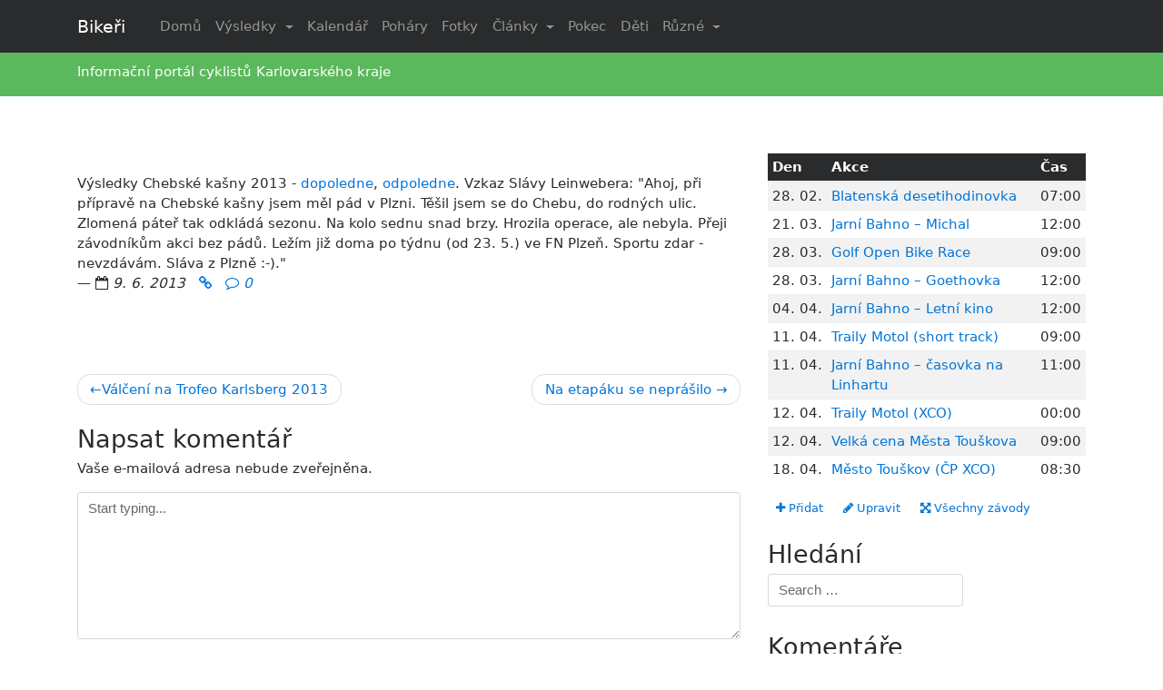

--- FILE ---
content_type: text/html; charset=UTF-8
request_url: http://bikeri.cz/clanek/vysledky-chebske-kasny-2013
body_size: 10957
content:
<!DOCTYPE html>
<html lang="cs">
<head>
 <meta charset="UTF-8">
<meta name="viewport" content="width=device-width, initial-scale=1">
<link rel="profile" href="http://gmpg.org/xfn/11">
<link rel="pingback" href="http://bikeri.cz/xmlrpc.php">
<title>Výsledky Chebské kašny 2013 &#8211; Bikeři</title>
<meta name='robots' content='max-image-preview:large' />
<link rel='dns-prefetch' href='//s0.wp.com' />
<link rel='dns-prefetch' href='//s.w.org' />
<link rel="alternate" type="application/rss+xml" title="Bikeři &raquo; RSS zdroj" href="http://bikeri.cz/feed" />
<link rel="alternate" type="application/rss+xml" title="Bikeři &raquo; RSS komentářů" href="http://bikeri.cz/comments/feed" />
<link rel="alternate" type="application/rss+xml" title="Bikeři &raquo; RSS komentářů pro Výsledky Chebské kašny 2013" href="http://bikeri.cz/clanek/vysledky-chebske-kasny-2013/feed" />
		<script type="text/javascript">
			window._wpemojiSettings = {"baseUrl":"https:\/\/s.w.org\/images\/core\/emoji\/13.0.1\/72x72\/","ext":".png","svgUrl":"https:\/\/s.w.org\/images\/core\/emoji\/13.0.1\/svg\/","svgExt":".svg","source":{"concatemoji":"http:\/\/bikeri.cz\/wp-includes\/js\/wp-emoji-release.min.js?ver=5.7.14"}};
			!function(e,a,t){var n,r,o,i=a.createElement("canvas"),p=i.getContext&&i.getContext("2d");function s(e,t){var a=String.fromCharCode;p.clearRect(0,0,i.width,i.height),p.fillText(a.apply(this,e),0,0);e=i.toDataURL();return p.clearRect(0,0,i.width,i.height),p.fillText(a.apply(this,t),0,0),e===i.toDataURL()}function c(e){var t=a.createElement("script");t.src=e,t.defer=t.type="text/javascript",a.getElementsByTagName("head")[0].appendChild(t)}for(o=Array("flag","emoji"),t.supports={everything:!0,everythingExceptFlag:!0},r=0;r<o.length;r++)t.supports[o[r]]=function(e){if(!p||!p.fillText)return!1;switch(p.textBaseline="top",p.font="600 32px Arial",e){case"flag":return s([127987,65039,8205,9895,65039],[127987,65039,8203,9895,65039])?!1:!s([55356,56826,55356,56819],[55356,56826,8203,55356,56819])&&!s([55356,57332,56128,56423,56128,56418,56128,56421,56128,56430,56128,56423,56128,56447],[55356,57332,8203,56128,56423,8203,56128,56418,8203,56128,56421,8203,56128,56430,8203,56128,56423,8203,56128,56447]);case"emoji":return!s([55357,56424,8205,55356,57212],[55357,56424,8203,55356,57212])}return!1}(o[r]),t.supports.everything=t.supports.everything&&t.supports[o[r]],"flag"!==o[r]&&(t.supports.everythingExceptFlag=t.supports.everythingExceptFlag&&t.supports[o[r]]);t.supports.everythingExceptFlag=t.supports.everythingExceptFlag&&!t.supports.flag,t.DOMReady=!1,t.readyCallback=function(){t.DOMReady=!0},t.supports.everything||(n=function(){t.readyCallback()},a.addEventListener?(a.addEventListener("DOMContentLoaded",n,!1),e.addEventListener("load",n,!1)):(e.attachEvent("onload",n),a.attachEvent("onreadystatechange",function(){"complete"===a.readyState&&t.readyCallback()})),(n=t.source||{}).concatemoji?c(n.concatemoji):n.wpemoji&&n.twemoji&&(c(n.twemoji),c(n.wpemoji)))}(window,document,window._wpemojiSettings);
		</script>
		<style type="text/css">
img.wp-smiley,
img.emoji {
	display: inline !important;
	border: none !important;
	box-shadow: none !important;
	height: 1em !important;
	width: 1em !important;
	margin: 0 .07em !important;
	vertical-align: -0.1em !important;
	background: none !important;
	padding: 0 !important;
}
</style>
	<link rel='stylesheet' id='wp-block-library-css'  href='http://bikeri.cz/wp-includes/css/dist/block-library/style.min.css?ver=5.7.14' type='text/css' media='all' />
<link rel='stylesheet' id='responsive-lightbox-prettyphoto-css'  href='http://bikeri.cz/wp-content/plugins/responsive-lightbox/assets/prettyphoto/prettyPhoto.min.css?ver=2.2.2' type='text/css' media='all' />
<link rel='stylesheet' id='parent-style-css'  href='http://bikeri.cz/wp-content/themes/wp-bootstrap-starter/style.css?ver=5.7.14' type='text/css' media='all' />
<link rel='stylesheet' id='wp-bootstrap-starter-bootstrap-css-css'  href='http://bikeri.cz/wp-content/themes/wp-bootstrap-starter/inc/assets/css/bootstrap.min.css?ver=5.7.14' type='text/css' media='all' />
<link rel='stylesheet' id='wp-bootstrap-starter-font-awesome-css'  href='http://bikeri.cz/wp-content/themes/wp-bootstrap-starter/inc/assets/css/font-awesome.min.css?ver=4.1.0' type='text/css' media='all' />
<link rel='stylesheet' id='wp-bootstrap-starter-style-css'  href='http://bikeri.cz/wp-content/themes/wp-bootstrap-starter-child/style.css?ver=5.7.14' type='text/css' media='all' />
<link rel='stylesheet' id='tablepress-default-css'  href='http://bikeri.cz/wp-content/plugins/tablepress/css/default.min.css?ver=1.10' type='text/css' media='all' />
<link rel='stylesheet' id='jetpack_css-css'  href='http://bikeri.cz/wp-content/plugins/jetpack/css/jetpack.css?ver=8.0.3' type='text/css' media='all' />
<script type='text/javascript' src='http://bikeri.cz/wp-includes/js/jquery/jquery.min.js?ver=3.5.1' id='jquery-core-js'></script>
<script type='text/javascript' src='http://bikeri.cz/wp-includes/js/jquery/jquery-migrate.min.js?ver=3.3.2' id='jquery-migrate-js'></script>
<script type='text/javascript' src='http://bikeri.cz/wp-content/plugins/responsive-lightbox/assets/prettyphoto/jquery.prettyPhoto.min.js?ver=2.2.2' id='responsive-lightbox-prettyphoto-js'></script>
<script type='text/javascript' src='http://bikeri.cz/wp-content/plugins/responsive-lightbox/assets/infinitescroll/infinite-scroll.pkgd.min.js?ver=5.7.14' id='responsive-lightbox-infinite-scroll-js'></script>
<script type='text/javascript' id='responsive-lightbox-js-extra'>
/* <![CDATA[ */
var rlArgs = {"script":"prettyphoto","selector":"lightbox","customEvents":"","activeGalleries":"1","animationSpeed":"normal","slideshow":"0","slideshowDelay":"5000","slideshowAutoplay":"0","opacity":"0.75","showTitle":"1","allowResize":"1","allowExpand":"1","width":"1080","height":"720","separator":"\/","theme":"pp_default","horizontalPadding":"20","hideFlash":"0","wmode":"opaque","videoAutoplay":"0","modal":"0","deeplinking":"0","overlayGallery":"1","keyboardShortcuts":"1","social":"0","woocommerce_gallery":"0","ajaxurl":"http:\/\/bikeri.cz\/wp-admin\/admin-ajax.php","nonce":"53cd5d0d49"};
/* ]]> */
</script>
<script type='text/javascript' src='http://bikeri.cz/wp-content/plugins/responsive-lightbox/js/front.js?ver=2.2.2' id='responsive-lightbox-js'></script>
<!--[if lt IE 9]>
<script type='text/javascript' src='http://bikeri.cz/wp-content/themes/wp-bootstrap-starter/inc/assets/js/html5.js?ver=3.7.0' id='html5hiv-js'></script>
<![endif]-->
<script type='text/javascript' src='http://bikeri.cz/wp-content/themes/wp-bootstrap-starter/inc/assets/js/tether.min.js?ver=5.7.14' id='wp-bootstrap-starter-tether-js'></script>
<script type='text/javascript' src='http://bikeri.cz/wp-content/themes/wp-bootstrap-starter/inc/assets/js/bootstrap.min.js?ver=5.7.14' id='wp-bootstrap-starter-bootstrapjs-js'></script>
<script type='text/javascript' src='http://bikeri.cz/wp-content/themes/wp-bootstrap-starter/inc/assets/js/theme-script.js?ver=5.7.14' id='wp-bootstrap-starter-themejs-js'></script>
<link rel="https://api.w.org/" href="http://bikeri.cz/wp-json/" /><link rel="alternate" type="application/json" href="http://bikeri.cz/wp-json/wp/v2/posts/12762" /><link rel="EditURI" type="application/rsd+xml" title="RSD" href="http://bikeri.cz/xmlrpc.php?rsd" />
<link rel="wlwmanifest" type="application/wlwmanifest+xml" href="http://bikeri.cz/wp-includes/wlwmanifest.xml" /> 
<meta name="generator" content="WordPress 5.7.14" />
<link rel="canonical" href="http://bikeri.cz/clanek/vysledky-chebske-kasny-2013" />
<link rel='shortlink' href='http://bikeri.cz/?p=12762' />
<link rel="alternate" type="application/json+oembed" href="http://bikeri.cz/wp-json/oembed/1.0/embed?url=http%3A%2F%2Fbikeri.cz%2Fclanek%2Fvysledky-chebske-kasny-2013" />
<link rel="alternate" type="text/xml+oembed" href="http://bikeri.cz/wp-json/oembed/1.0/embed?url=http%3A%2F%2Fbikeri.cz%2Fclanek%2Fvysledky-chebske-kasny-2013&#038;format=xml" />
<link rel="stylesheet" href="http://bikeri.cz/wp-content/plugins/wp-page-numbers/panther/wp-page-numbers.css" type="text/css" media="screen" /><style type='text/css'>img#wpstats{display:none}</style>    <style type="text/css">
        #page-sub-header { background: #ffffff; }
    </style>
    
<!-- Jetpack Open Graph Tags -->
<meta property="og:type" content="article" />
<meta property="og:title" content="Výsledky Chebské kašny 2013" />
<meta property="og:url" content="http://bikeri.cz/clanek/vysledky-chebske-kasny-2013" />
<meta property="og:description" content="Výsledky Chebské kašny 2013 &#8211; dopoledne, odpoledne. Vzkaz Slávy Leinwebera: &#8222;Ahoj, při přípravě na Chebské kašny jsem měl pád v Plzni. Těšil jsem se do Chebu, do rodných ulic. Zlomená p…" />
<meta property="article:published_time" content="2013-06-09T21:08:12+00:00" />
<meta property="article:modified_time" content="2017-09-02T23:58:51+00:00" />
<meta property="og:site_name" content="Bikeři" />
<meta property="og:image" content="https://s0.wp.com/i/blank.jpg" />
<meta property="og:locale" content="cs_CZ" />
<meta name="twitter:text:title" content="Výsledky Chebské kašny 2013" />
<meta name="twitter:card" content="summary" />

<!-- End Jetpack Open Graph Tags -->

<!-- BEGIN ExactMetrics v5.3.10 Universal Analytics - https://exactmetrics.com/ -->
<script>
(function(i,s,o,g,r,a,m){i['GoogleAnalyticsObject']=r;i[r]=i[r]||function(){
	(i[r].q=i[r].q||[]).push(arguments)},i[r].l=1*new Date();a=s.createElement(o),
	m=s.getElementsByTagName(o)[0];a.async=1;a.src=g;m.parentNode.insertBefore(a,m)
})(window,document,'script','https://www.google-analytics.com/analytics.js','ga');
  ga('create', 'UA-175227-4', 'auto');
  ga('send', 'pageview');
</script>
<!-- END ExactMetrics Universal Analytics -->
</head>

<body class="post-template-default single single-post postid-12762 single-format-aside group-blog">
<div id="page" class="site">
	<a class="skip-link screen-reader-text" href="#content">Skip to content</a>
        
    
  
<header id="masthead" class="site-header" role="banner">
    <nav class="navbar navbar-toggleable-md navbar-inverse bg-inverse fixed-top">
        <div class="container">
                <button class="navbar-toggler navbar-toggler-right" type="button" data-toggle="collapse" data-target="#bs4navbar" aria-controls="bs4navbar" aria-expanded="false" aria-label="Toggle navigation">
                    <span class="navbar-toggler-icon"></span>
                </button>
                 <div class="navbar-brand">
                                            <a class="navbar-brand" href="http://bikeri.cz/">Bikeři</a>
                                    </div>
                
                <div id="bs4navbar" class="collapse navbar-collapse justify-content-end"><ul id="menu-mediummenu" class="navbar-nav mr-auto"><li id="menu-item-20884" class="nav-item menu-item menu-item-type-custom menu-item-object-custom menu-item-home menu-item-20884"><a title="Domů" href="http://bikeri.cz/" class="nav-link">Domů</a></li>
<li id="menu-item-20909" class="nav-item menu-item menu-item-type-custom menu-item-object-custom menu-item-has-children menu-item-20909 dropdown"><a title="Výsledky" href="#" data-toggle="dropdown" class="dropdown-toggle nav-link" aria-haspopup="true">Výsledky <span class="caret"></span></a>
<ul role="menu" class=" dropdown-menu">
	<li id="menu-item-20886" class="nav-item menu-item menu-item-type-post_type menu-item-object-page menu-item-20886"><a title="Horská kola" href="http://bikeri.cz/zavody/vysledky/mtb" class="dropdown-item">Horská kola</a></li>
	<li id="menu-item-20887" class="nav-item menu-item menu-item-type-post_type menu-item-object-page menu-item-20887"><a title="Silniční závody" href="http://bikeri.cz/zavody/vysledky/silnice" class="dropdown-item">Silniční závody</a></li>
	<li id="menu-item-20888" class="nav-item menu-item menu-item-type-post_type menu-item-object-page menu-item-20888"><a title="Triatlon" href="http://bikeri.cz/zavody/vysledky/triatlon" class="dropdown-item">Triatlon</a></li>
	<li id="menu-item-20885" class="nav-item menu-item menu-item-type-post_type menu-item-object-page menu-item-20885"><a title="Běh" href="http://bikeri.cz/zavody/vysledky/beh" class="dropdown-item">Běh</a></li>
</ul>
</li>
<li id="menu-item-20889" class="nav-item menu-item menu-item-type-post_type menu-item-object-page menu-item-20889"><a title="Kalendář" href="http://bikeri.cz/zavody/propozice" class="nav-link">Kalendář</a></li>
<li id="menu-item-20890" class="nav-item menu-item menu-item-type-post_type menu-item-object-page menu-item-20890"><a title="Poháry" href="http://bikeri.cz/pohary" class="nav-link">Poháry</a></li>
<li id="menu-item-20908" class="nav-item menu-item menu-item-type-post_type menu-item-object-page menu-item-20908"><a title="Fotky" href="http://bikeri.cz/fotky" class="nav-link">Fotky</a></li>
<li id="menu-item-20843" class="nav-item menu-item menu-item-type-custom menu-item-object-custom menu-item-has-children menu-item-20843 dropdown"><a title="Články" href="#" data-toggle="dropdown" class="dropdown-toggle nav-link" aria-haspopup="true">Články <span class="caret"></span></a>
<ul role="menu" class=" dropdown-menu">
	<li id="menu-item-20844" class="nav-item menu-item menu-item-type-taxonomy menu-item-object-category menu-item-20844"><a title="Aktuality" href="http://bikeri.cz/rubrika/aktuality" class="dropdown-item">Aktuality</a></li>
	<li id="menu-item-20845" class="nav-item menu-item menu-item-type-taxonomy menu-item-object-category current-post-ancestor current-menu-parent current-post-parent menu-item-20845"><a title="Jednou větou" href="http://bikeri.cz/rubrika/novinky-jednou-vetou" class="dropdown-item">Jednou větou</a></li>
	<li id="menu-item-20846" class="nav-item menu-item menu-item-type-taxonomy menu-item-object-category menu-item-20846"><a title="Reportáže" href="http://bikeri.cz/rubrika/reportaze-ze-zavodu" class="dropdown-item">Reportáže</a></li>
	<li id="menu-item-21393" class="nav-item menu-item menu-item-type-taxonomy menu-item-object-category menu-item-21393"><a title="Rozhovory" href="http://bikeri.cz/rubrika/rozhovory" class="dropdown-item">Rozhovory</a></li>
	<li id="menu-item-21402" class="nav-item menu-item menu-item-type-taxonomy menu-item-object-category menu-item-21402"><a title="Triatlon" href="http://bikeri.cz/rubrika/triatlon" class="dropdown-item">Triatlon</a></li>
	<li id="menu-item-20850" class="nav-item menu-item menu-item-type-taxonomy menu-item-object-category menu-item-20850"><a title="Technika" href="http://bikeri.cz/rubrika/technika" class="dropdown-item">Technika</a></li>
	<li id="menu-item-21405" class="nav-item menu-item menu-item-type-custom menu-item-object-custom menu-item-has-children menu-item-21405 dropdown dropdown-submenu"><a title="Trénink" href="#" data-toggle="dropdown" class="dropdown-toggle dropdown-item" aria-haspopup="true">Trénink <span class="caret"></span></a>
	<ul role="menu" class=" dropdown-menu">
		<li id="menu-item-20851" class="nav-item menu-item menu-item-type-taxonomy menu-item-object-category menu-item-20851"><a title="Trénink" href="http://bikeri.cz/rubrika/fyziologie" class="dropdown-item">Trénink</a></li>
		<li id="menu-item-21401" class="nav-item menu-item menu-item-type-taxonomy menu-item-object-category menu-item-21401"><a title="Tréninkový deník" href="http://bikeri.cz/rubrika/treninkovy-denik" class="dropdown-item">Tréninkový deník</a></li>
		<li id="menu-item-21390" class="nav-item menu-item menu-item-type-taxonomy menu-item-object-category menu-item-21390"><a title="Moje maximum" href="http://bikeri.cz/rubrika/moje-maximum" class="dropdown-item">Moje maximum</a></li>
	</ul>
</li>
	<li id="menu-item-20852" class="nav-item menu-item menu-item-type-taxonomy menu-item-object-category menu-item-has-children menu-item-20852 dropdown dropdown-submenu"><a title="Grand Tours" href="#" data-toggle="dropdown" class="dropdown-toggle dropdown-item" aria-haspopup="true">Grand Tours <span class="caret"></span></a>
	<ul role="menu" class=" dropdown-menu">
		<li id="menu-item-20853" class="nav-item menu-item menu-item-type-taxonomy menu-item-object-category menu-item-20853"><a title="Tour de France" href="http://bikeri.cz/rubrika/sport-ve-svete/tour-de-france" class="dropdown-item">Tour de France</a></li>
		<li id="menu-item-21396" class="nav-item menu-item menu-item-type-taxonomy menu-item-object-category menu-item-21396"><a title="Giro d`Italia" href="http://bikeri.cz/rubrika/sport-ve-svete/giro-d-italia" class="dropdown-item">Giro d`Italia</a></li>
	</ul>
</li>
	<li id="menu-item-21388" class="nav-item menu-item menu-item-type-taxonomy menu-item-object-category menu-item-21388"><a title="Bikeři" href="http://bikeri.cz/rubrika/bikeri" class="dropdown-item">Bikeři</a></li>
	<li id="menu-item-21403" class="nav-item menu-item menu-item-type-taxonomy menu-item-object-category menu-item-21403"><a title="Týmy" href="http://bikeri.cz/rubrika/tymy" class="dropdown-item">Týmy</a></li>
	<li id="menu-item-21394" class="nav-item menu-item menu-item-type-taxonomy menu-item-object-category menu-item-21394"><a title="Různé" href="http://bikeri.cz/rubrika/ruzne" class="dropdown-item">Různé</a></li>
</ul>
</li>
<li id="menu-item-20831" class="nav-item menu-item menu-item-type-post_type menu-item-object-page menu-item-20831"><a title="Pokec" href="http://bikeri.cz/pokec" class="nav-link">Pokec</a></li>
<li id="menu-item-20834" class="nav-item menu-item menu-item-type-post_type menu-item-object-page menu-item-20834"><a title="Děti" href="http://bikeri.cz/zajimavosti/cyklistika-deti" class="nav-link">Děti</a></li>
<li id="menu-item-20832" class="nav-item menu-item menu-item-type-post_type menu-item-object-page menu-item-has-children menu-item-20832 dropdown"><a title="Různé" href="#" data-toggle="dropdown" class="dropdown-toggle nav-link" aria-haspopup="true">Různé <span class="caret"></span></a>
<ul role="menu" class=" dropdown-menu">
	<li id="menu-item-20859" class="nav-item menu-item menu-item-type-post_type menu-item-object-page menu-item-20859"><a title="CKK" href="http://bikeri.cz/kvsc" class="dropdown-item">CKK</a></li>
	<li id="menu-item-20841" class="nav-item menu-item menu-item-type-post_type menu-item-object-page menu-item-20841"><a title="SCM Cheb" href="http://bikeri.cz/scm" class="dropdown-item">SCM Cheb</a></li>
	<li id="menu-item-20840" class="nav-item menu-item menu-item-type-post_type menu-item-object-page menu-item-20840"><a title="Bazar" href="http://bikeri.cz/bazar" class="dropdown-item">Bazar</a></li>
	<li id="menu-item-20839" class="nav-item menu-item menu-item-type-post_type menu-item-object-page menu-item-20839"><a title="Odkazy" href="http://bikeri.cz/odkazy" class="dropdown-item">Odkazy</a></li>
	<li id="menu-item-20833" class="nav-item menu-item menu-item-type-post_type menu-item-object-page menu-item-20833"><a title="Běžkování" href="http://bikeri.cz/zajimavosti/bezky" class="dropdown-item">Běžkování</a></li>
	<li id="menu-item-20835" class="nav-item menu-item menu-item-type-post_type menu-item-object-page menu-item-20835"><a title="Kolo v KV kraji" href="http://bikeri.cz/zajimavosti/cyklo-kv" class="dropdown-item">Kolo v KV kraji</a></li>
	<li id="menu-item-20825" class="nav-item menu-item menu-item-type-post_type menu-item-object-page menu-item-20825"><a title="Kontakt" href="http://bikeri.cz/o-nas" class="dropdown-item">Kontakt</a></li>
</ul>
</li>
</ul></div>
            </div> </nav>
                    
   
  <div class="p-3 bg-success text-white text-left">
   <div class="container"> 
Informační portál cyklistů Karlovarského kraje
 </div>
</div> 

	</header><!-- #masthead -->
  


  
             

        


 

    
	<div id="content" class="site-content">
		<div class="container">
			<div class="row">
                
	<section id="primary" class="content-area col-sm-12 col-md-12 col-lg-8">
		<main id="main" class="site-main" role="main">

		
<article id="post-12762" class="post-12762 post type-post status-publish format-aside hentry category-novinky-jednou-vetou post_format-post-format-aside">
	<div class="entry-content">
		Výsledky Chebské kašny 2013 - <a href="http://bikeri.cz/wp-content/uploads/2006/10/chebske-kasny-2013-vysledky-dopo.xls">dopoledne</a>, <a href="http://bikeri.cz/wp-content/uploads/2006/10/chebske-kasny-2013-vysledky-odpo.xls">odpoledne</a>. Vzkaz Slávy Leinwebera: "Ahoj, při přípravě na Chebské kašny jsem měl pád v Plzni. Těšil jsem se do Chebu, do rodných ulic. Zlomená páteř tak odkládá sezonu. Na kolo sednu snad brzy. Hrozila operace, ale nebyla. Přeji závodníkům akci bez pádů. Ležím již doma po týdnu (od 23. 5.) ve FN Plzeň. Sportu zdar - nevzdávám. Sláva z Plzně :-)." 
    <br />&#8212; <em><span style="white-space: nowrap;"><i class="fa fa-calendar-o fa-md"></i> 9. 6. 2013</span> 
    &nbsp; <a href="http://bikeri.cz/clanek/vysledky-chebske-kasny-2013" title="Odkaz na tuto aktualitu"><i class="fa fa-link fa-md"></i></a> 
    &nbsp; <span style="white-space: nowrap;"><a href="http://bikeri.cz/clanek/vysledky-chebske-kasny-2013#respond"><i class="fa fa-comment-o fa-md"></i> 0</a></span>
    &nbsp;     </em>

				</div><!-- .entry-content -->
</article><!-- #post-## -->

	<nav class="navigation post-navigation" role="navigation" aria-label="Příspěvky">
		<h2 class="screen-reader-text">Navigace pro příspěvek</h2>
		<div class="nav-links"><div class="nav-previous"><a href="http://bikeri.cz/clanek/valceni-na-trofeo-karlsberg-2013" rel="prev">Válčení na Trofeo Karlsberg 2013</a></div><div class="nav-next"><a href="http://bikeri.cz/clanek/na-etapaku-se-neprasilo" rel="next">Na etapáku se neprášilo</a></div></div>
	</nav>
<div id="comments" class="comments-area">

    
    	<div id="respond" class="comment-respond">
		<h3 id="reply-title" class="comment-reply-title">Napsat komentář <small><a rel="nofollow" id="cancel-comment-reply-link" href="/clanek/vysledky-chebske-kasny-2013#respond" style="display:none;">Zrušit komentář</a></small></h3><form action="http://bikeri.cz/wp-comments-post.php" method="post" id="commentform" class="comment-form" novalidate><p class="comment-notes"><span id="email-notes">Vaše e-mailová adresa nebude zveřejněna.</span></p><p><textarea placeholder="Start typing..." id="comment" class="form-control" name="comment" cols="45" rows="8" aria-required="true"></textarea></p><p class="form-allowed-tags">Můžete použít tyto <abbr title="HyperText Markup Language">HTML</abbr> značky:</p><div class="alert alert-info">&lt;a href=&quot;&quot; title=&quot;&quot;&gt; &lt;abbr title=&quot;&quot;&gt; &lt;acronym title=&quot;&quot;&gt; &lt;b&gt; &lt;blockquote cite=&quot;&quot;&gt; &lt;cite&gt; &lt;code&gt; &lt;del datetime=&quot;&quot;&gt; &lt;em&gt; &lt;i&gt; &lt;q cite=&quot;&quot;&gt; &lt;s&gt; &lt;strike&gt; &lt;strong&gt; </div><p class="comment-form-author"><label for="author">Jméno</label> <input id="author" name="author" type="text" value="" size="30" maxlength="245" /></p>
<p class="comment-form-email"><label for="email">E-mail</label> <input id="email" name="email" type="email" value="" size="30" maxlength="100" aria-describedby="email-notes" /></p>
<p class="comment-form-url"><label for="url">Webová stránka</label> <input id="url" name="url" type="url" value="" size="30" maxlength="200" /></p>
<p class="form-submit"><input name="submit" type="submit" id="commentsubmit" class="submit" value="Napsat komentář" /> <input type='hidden' name='comment_post_ID' value='12762' id='comment_post_ID' />
<input type='hidden' name='comment_parent' id='comment_parent' value='0' />
</p><p style="display: none;"><input type="hidden" id="akismet_comment_nonce" name="akismet_comment_nonce" value="38b50849f1" /></p><p style="display: none !important;"><label>&#916;<textarea name="ak_hp_textarea" cols="45" rows="8" maxlength="100"></textarea></label><input type="hidden" id="ak_js_1" name="ak_js" value="44"/><script>document.getElementById( "ak_js_1" ).setAttribute( "value", ( new Date() ).getTime() );</script></p></form>	</div><!-- #respond -->
	
</div><!-- #comments -->

		</main><!-- #main -->
	</section><!-- #primary -->


<aside id="secondary" class="widget-area col-sm-12 col-md-12 col-lg-4" role="complementary">
	<section id="custom_html-2" class="widget_text widget widget_custom_html"><div class="textwidget custom-html-widget"><table class="table table-sm table-striped">
      <thead class="thead-inverse"><tr>
      <th>Den</th>
      <th>Akce</th>
      <th>Čas</th>
      </tr></thead><tbody><tr><td>28.&nbsp;02.</td><td><a href="http://bikeri.cz/zavod/blatenska-desetihodinovka">Blatenská desetihodinovka</a></td><td>07:00</td></tr><tr><td>21.&nbsp;03.</td><td><a href="http://bikeri.cz/zavod/xc-bahno-michal">Jarní Bahno &#8211; Michal</a></td><td>12:00</td></tr><tr><td>28.&nbsp;03.</td><td><a href="http://bikeri.cz/zavod/golf-open-bike-race">Golf Open Bike Race</a></td><td>09:00</td></tr><tr><td>28.&nbsp;03.</td><td><a href="http://bikeri.cz/zavod/jarni-bahno-goethovka">Jarní Bahno &#8211; Goethovka</a></td><td>12:00</td></tr><tr><td>04.&nbsp;04.</td><td><a href="http://bikeri.cz/zavod/xc-bahno-letni-kino">Jarní Bahno &#8211; Letní kino</a></td><td>12:00</td></tr><tr><td>11.&nbsp;04.</td><td><a href="http://bikeri.cz/zavod/traily-motol-short-track">Traily Motol (short track)</a></td><td>09:00</td></tr><tr><td>11.&nbsp;04.</td><td><a href="http://bikeri.cz/zavod/xc-bahno-linhart">Jarní Bahno &#8211; časovka na Linhartu</a></td><td>11:00</td></tr><tr><td>12.&nbsp;04.</td><td><a href="http://bikeri.cz/zavod/traily-motol-xco">Traily Motol (XCO)</a></td><td>00:00</td></tr><tr><td>12.&nbsp;04.</td><td><a href="http://bikeri.cz/zavod/velka-cena-mesta-touskova">Velká cena Města Touškova</a></td><td>09:00</td></tr><tr><td>18.&nbsp;04.</td><td><a href="http://bikeri.cz/zavod/mesto-touskov-cp-xco">Město Touškov (ČP XCO)</a></td><td>08:30</td></tr></tbody></table>    
        
<a class="btn btn-default btn-sm" href="#" data-toggle="modal" data-target="#myModal1"><i class="fa fa-plus"></i> Přidat</a>
  
<!-- Modal1 -->
<div class="modal fade" id="myModal1" tabindex="-1" role="dialog" aria-labelledby="myModalLabel">
  <div class="modal-dialog" role="document">
    <div class="modal-content">
      <div class="modal-header">
        <button type="button" class="close" data-dismiss="modal" aria-label="Zavřít"><span aria-hidden="true">&times;</span></button>
        <h4 class="modal-title" id="myModalLabel">Přidat závod do kalendáře</h4>
      </div>
      <div class="modal-body">
        <p>Na e-mailovou adresu <a href="mailto:web@bikeri.cz">web@bikeri.cz</a> pošlete propozice závodu a případně instrukce ke zveřejnění, fotografie či další informace.</p>
<p>Závod obratem přidáme do kalendáře a upozorníme na něj v samostatném článku na hlavní straně.</p>
      </div>
      <div class="modal-footer">
        <button type="button" class="btn btn-default" data-dismiss="modal">Zavřít</button>
           </div>
    </div>
  </div>
</div>

<a class="btn btn-default btn-sm" href="#" data-toggle="modal" data-target="#myModal2"><i class="fa fa-pencil"></i> Upravit</a>
  
<!-- Modal2 -->
<div class="modal fade" id="myModal2" tabindex="-1" role="dialog" aria-labelledby="myModalLabel">
  <div class="modal-dialog" role="document">
    <div class="modal-content">
      <div class="modal-header">
        <button type="button" class="close" data-dismiss="modal" aria-label="Zavřít"><span aria-hidden="true">&times;</span></button>
        <h4 class="modal-title" id="myModalLabel">Upravit závod v kalendáři</h4>
      </div>
      <div class="modal-body">
        <p>Na e-mailovou adresu <a href="mailto:web@bikeri.cz">web@bikeri.cz</a> pošlete nové propozice závodu, termín dalšího ročníku, fotografie, reportáž či jakékoliv další informace. Obratem je zveřejníme a upravíme i záznam závodu v kalendáři.</p>
      </div>
      <div class="modal-footer">
        <button type="button" class="btn btn-default" data-dismiss="modal">Zavřít</button>
           </div>
    </div>
  </div>
</div>

<a class="btn btn-default btn-sm" href="http://bikeri.cz/zavody/propozice"><i class="fa fa-arrows-alt"></i> Všechny závody</a></div></section><section id="search-4" class="widget widget_search"><h3 class="widget-title">Hledání</h3><form role="search" method="get" class="search-form" action="http://bikeri.cz/">
    <label>
        <input type="search" class="search-field form-control" placeholder="Search &hellip;" value="" name="s" title="Search for:">
    </label>
    <input type="submit" class="search-submit btn btn-default" value="Search">
</form>



</section><section id="execphp-2" class="widget widget_execphp"><h3 class="widget-title">Komentáře</h3>			<div class="execphpwidget"><ul>
<li><strong>Radovan F.:</strong> <a href='http://bikeri.cz/clanek/pozvanka-na-pozdni-zarijove-deti-na-kole-a-zelenou-horu/comment-page-1#comment-228467' title='View the entire comment by Radovan F.'>Dobrý den, přihlášení je přes</a><li><strong>Kateřina Hroníková:</strong> <a href='http://bikeri.cz/clanek/pozvanka-na-pozdni-zarijove-deti-na-kole-a-zelenou-horu/comment-page-1#comment-228451' title='View the entire comment by Kateřina Hroníková'>Dobrý den,nelze se přihlásit na</a><li><strong>Lucie:</strong> <a href='http://bikeri.cz/zavod/deti-na-kole/comment-page-1#comment-228310' title='View the entire comment by Lucie'>Dobrý den, bylo by možné</a><li><strong>Radovan:</strong> <a href='http://bikeri.cz/clanek/celkove-poradi-poharu-kv-kraje-horskych-kol-2024-po-poslednim-zavode/comment-page-1#comment-224951' title='View the entire comment by Radovan'>Zdravím - zjišťuji, dám vědět.</a><li><strong>lenka tomanová:</strong> <a href='http://bikeri.cz/clanek/celkove-poradi-poharu-kv-kraje-horskych-kol-2024-po-poslednim-zavode/comment-page-1#comment-224947' title='View the entire comment by lenka tomanová'>Dobrý den, prosím, bude nějaké</a></ul>
</div>
		</section><section id="birthdays" class="widget widget_birthwidg"><h3 class="widget-title">Narozeniny</h3><ul><li><strong>David Zadák</strong>: 8. 1. </li>
<li><strong>Vojta Kočí</strong>: 11. 1. </li>
<li><strong>Anežka Ševčíková</strong>: 19. 1. </li>
<li><strong>Viktorka Ševčíková</strong>: 19. 1. </li>
<li><strong>Josef Kodl</strong>: 24. 1. </li>
<li><strong>Věra Pravcová</strong>: 28. 1. </li>
</ul></section><section id="tag_cloud-4" class="widget widget_tag_cloud"><h3 class="widget-title">Rubriky</h3><div class="tagcloud"><a href="http://bikeri.cz/rubrika/aktuality" class="tag-cloud-link tag-link-26 tag-link-position-1" style="font-size: 22pt;" aria-label="Aktuality (1&nbsp;553 položek)">Aktuality</a>
<a href="http://bikeri.cz/rubrika/bikeri" class="tag-cloud-link tag-link-28 tag-link-position-2" style="font-size: 12.558139534884pt;" aria-label="Bikeři (54 položek)">Bikeři</a>
<a href="http://bikeri.cz/rubrika/sport-ve-svete/giro-d-italia" class="tag-cloud-link tag-link-30 tag-link-position-3" style="font-size: 11.255813953488pt;" aria-label="Giro d`Italia (34 položek)">Giro d`Italia</a>
<a href="http://bikeri.cz/rubrika/moje-maximum" class="tag-cloud-link tag-link-20 tag-link-position-4" style="font-size: 8pt;" aria-label="Moje maximum (10 položek)">Moje maximum</a>
<a href="http://bikeri.cz/rubrika/novinky-jednou-vetou" class="tag-cloud-link tag-link-132 tag-link-position-5" style="font-size: 19.786046511628pt;" aria-label="Novinky jednou větou (704 položek)">Novinky jednou větou</a>
<a href="http://bikeri.cz/rubrika/reportaze-ze-zavodu" class="tag-cloud-link tag-link-4 tag-link-position-6" style="font-size: 20.762790697674pt;" aria-label="Reportáže (1&nbsp;005 položek)">Reportáže</a>
<a href="http://bikeri.cz/rubrika/rozhovory" class="tag-cloud-link tag-link-11 tag-link-position-7" style="font-size: 11.972093023256pt;" aria-label="Rozhovory (44 položek)">Rozhovory</a>
<a href="http://bikeri.cz/rubrika/ruzne" class="tag-cloud-link tag-link-1 tag-link-position-8" style="font-size: 13.66511627907pt;" aria-label="Různé (80 položek)">Různé</a>
<a href="http://bikeri.cz/rubrika/sport-ve-svete" class="tag-cloud-link tag-link-14 tag-link-position-9" style="font-size: 12.948837209302pt;" aria-label="Sport ve světě (62 položek)">Sport ve světě</a>
<a href="http://bikeri.cz/rubrika/technika" class="tag-cloud-link tag-link-16 tag-link-position-10" style="font-size: 13.53488372093pt;" aria-label="Technika (77 položek)">Technika</a>
<a href="http://bikeri.cz/rubrika/tipy-na-nakupy" class="tag-cloud-link tag-link-19 tag-link-position-11" style="font-size: 9.0418604651163pt;" aria-label="Tipy na nákupy (15 položek)">Tipy na nákupy</a>
<a href="http://bikeri.cz/rubrika/sport-ve-svete/tour-de-france" class="tag-cloud-link tag-link-18 tag-link-position-12" style="font-size: 13.53488372093pt;" aria-label="Tour de France (76 položek)">Tour de France</a>
<a href="http://bikeri.cz/rubrika/triatlon" class="tag-cloud-link tag-link-23 tag-link-position-13" style="font-size: 13.46976744186pt;" aria-label="Triatlon (74 položek)">Triatlon</a>
<a href="http://bikeri.cz/rubrika/fyziologie" class="tag-cloud-link tag-link-24 tag-link-position-14" style="font-size: 13.73023255814pt;" aria-label="Trénink, tipy a návody (83 položek)">Trénink, tipy a návody</a>
<a href="http://bikeri.cz/rubrika/treninkovy-denik" class="tag-cloud-link tag-link-17 tag-link-position-15" style="font-size: 13.860465116279pt;" aria-label="Tréninkový deník (87 položek)">Tréninkový deník</a>
<a href="http://bikeri.cz/rubrika/tymy" class="tag-cloud-link tag-link-29 tag-link-position-16" style="font-size: 11.190697674419pt;" aria-label="Týmy (33 položek)">Týmy</a></div>
</section><section id="tag_cloud-3" class="widget widget_tag_cloud"><h3 class="widget-title">Témata</h3><div class="tagcloud"><a href="http://bikeri.cz/tema/antal-bike" class="tag-cloud-link tag-link-294 tag-link-position-1" style="font-size: 12.72972972973pt;" aria-label="Antal bike (24 položek)">Antal bike</a>
<a href="http://bikeri.cz/tema/artamon" class="tag-cloud-link tag-link-110 tag-link-position-2" style="font-size: 11.216216216216pt;" aria-label="Artamon (20 položek)">Artamon</a>
<a href="http://bikeri.cz/tema/asska-casovka" class="tag-cloud-link tag-link-296 tag-link-position-3" style="font-size: 10.081081081081pt;" aria-label="Ašská časovka (17 položek)">Ašská časovka</a>
<a href="http://bikeri.cz/tema/assky-bejbykap" class="tag-cloud-link tag-link-243 tag-link-position-4" style="font-size: 10.459459459459pt;" aria-label="Ašský bejbykap (18 položek)">Ašský bejbykap</a>
<a href="http://bikeri.cz/tema/assky-blatenik" class="tag-cloud-link tag-link-370 tag-link-position-5" style="font-size: 11.972972972973pt;" aria-label="Ašský bláteník (22 položek)">Ašský bláteník</a>
<a href="http://bikeri.cz/tema/assky-triatlon" class="tag-cloud-link tag-link-269 tag-link-position-6" style="font-size: 11.594594594595pt;" aria-label="Ašský triatlon (21 položek)">Ašský triatlon</a>
<a href="http://bikeri.cz/tema/brezovsky-bike" class="tag-cloud-link tag-link-231 tag-link-position-7" style="font-size: 14.810810810811pt;" aria-label="Březovský bike (31 položek)">Březovský bike</a>
<a href="http://bikeri.cz/tema/chebsky-pohar" class="tag-cloud-link tag-link-40 tag-link-position-8" style="font-size: 22pt;" aria-label="Chebský pohár (77 položek)">Chebský pohár</a>
<a href="http://bikeri.cz/tema/chodovska-casovka" class="tag-cloud-link tag-link-332 tag-link-position-9" style="font-size: 8pt;" aria-label="Chodovská časovka (13 položek)">Chodovská časovka</a>
<a href="http://bikeri.cz/tema/chodovsky-bike" class="tag-cloud-link tag-link-254 tag-link-position-10" style="font-size: 10.081081081081pt;" aria-label="Chodovský bike (17 položek)">Chodovský bike</a>
<a href="http://bikeri.cz/tema/chodovsky-bikemaraton" class="tag-cloud-link tag-link-297 tag-link-position-11" style="font-size: 8.9459459459459pt;" aria-label="Chodovský bikemaraton (15 položek)">Chodovský bikemaraton</a>
<a href="http://bikeri.cz/tema/ckk" class="tag-cloud-link tag-link-32 tag-link-position-12" style="font-size: 18.783783783784pt;" aria-label="CKK (51 položek)">CKK</a>
<a href="http://bikeri.cz/tema/ckk-pohar-v-mtb" class="tag-cloud-link tag-link-458 tag-link-position-13" style="font-size: 12.351351351351pt;" aria-label="CKK Pohár v MTB (23 položek)">CKK Pohár v MTB</a>
<a href="http://bikeri.cz/tema/ckk-pohar-v-silnicni-cyklistice" class="tag-cloud-link tag-link-548 tag-link-position-14" style="font-size: 8.5675675675676pt;" aria-label="CKK Pohár v silniční cyklistice (14 položek)">CKK Pohár v silniční cyklistice</a>
<a href="http://bikeri.cz/tema/david-zadak" class="tag-cloud-link tag-link-192 tag-link-position-15" style="font-size: 13.675675675676pt;" aria-label="David Zadák (27 položek)">David Zadák</a>
<a href="http://bikeri.cz/tema/deti-na-kole" class="tag-cloud-link tag-link-293 tag-link-position-16" style="font-size: 14.810810810811pt;" aria-label="Děti na kole (31 položek)">Děti na kole</a>
<a href="http://bikeri.cz/tema/dreveny-clovek" class="tag-cloud-link tag-link-200 tag-link-position-17" style="font-size: 8.5675675675676pt;" aria-label="Dřevěný člověk (14 položek)">Dřevěný člověk</a>
<a href="http://bikeri.cz/tema/fotky" class="tag-cloud-link tag-link-35 tag-link-position-18" style="font-size: 8pt;" aria-label="fotky (13 položek)">fotky</a>
<a href="http://bikeri.cz/tema/frantiskolazenske-kriterium" class="tag-cloud-link tag-link-229 tag-link-position-19" style="font-size: 8.5675675675676pt;" aria-label="Františkolázeňské kritérium (14 položek)">Františkolázeňské kritérium</a>
<a href="http://bikeri.cz/tema/giro-chodov" class="tag-cloud-link tag-link-237 tag-link-position-20" style="font-size: 14.810810810811pt;" aria-label="Giro CHodov (31 položek)">Giro CHodov</a>
<a href="http://bikeri.cz/tema/jarni-bahno" class="tag-cloud-link tag-link-47 tag-link-position-21" style="font-size: 16.324324324324pt;" aria-label="Jarní Bahno (38 položek)">Jarní Bahno</a>
<a href="http://bikeri.cz/tema/jarni-sprinty" class="tag-cloud-link tag-link-223 tag-link-position-22" style="font-size: 8.9459459459459pt;" aria-label="Jarní sprinty (15 položek)">Jarní sprinty</a>
<a href="http://bikeri.cz/tema/karel-tyrpekl" class="tag-cloud-link tag-link-281 tag-link-position-23" style="font-size: 8.9459459459459pt;" aria-label="Karel Tyrpekl (15 položek)">Karel Tyrpekl</a>
<a href="http://bikeri.cz/tema/kynzvartsky-podzim" class="tag-cloud-link tag-link-92 tag-link-position-24" style="font-size: 9.5135135135135pt;" aria-label="Kynžvartský podzim (16 položek)">Kynžvartský podzim</a>
<a href="http://bikeri.cz/tema/lumpuv-memorial" class="tag-cloud-link tag-link-226 tag-link-position-25" style="font-size: 9.5135135135135pt;" aria-label="Lumpův memoriál (16 položek)">Lumpův memoriál</a>
<a href="http://bikeri.cz/tema/o-pohar-mesta-ostrova" class="tag-cloud-link tag-link-256 tag-link-position-26" style="font-size: 10.459459459459pt;" aria-label="O pohár města Ostrova (18 položek)">O pohár města Ostrova</a>
<a href="http://bikeri.cz/tema/petr-fiala-ml" class="tag-cloud-link tag-link-193 tag-link-position-27" style="font-size: 8.5675675675676pt;" aria-label="Petr Fiala ml. (14 položek)">Petr Fiala ml.</a>
<a href="http://bikeri.cz/tema/podzimni-bahno" class="tag-cloud-link tag-link-300 tag-link-position-28" style="font-size: 10.459459459459pt;" aria-label="Podzimní Bahno (18 položek)">Podzimní Bahno</a>
<a href="http://bikeri.cz/tema/pohar-kv-kraje-v-triatlonu" class="tag-cloud-link tag-link-415 tag-link-position-29" style="font-size: 21.243243243243pt;" aria-label="Pohár KV kraje v triatlonu (69 položek)">Pohár KV kraje v triatlonu</a>
<a href="http://bikeri.cz/tema/pohar-kvsc" class="tag-cloud-link tag-link-136 tag-link-position-30" style="font-size: 15.189189189189pt;" aria-label="Pohár KVSC (33 položek)">Pohár KVSC</a>
<a href="http://bikeri.cz/tema/pohar-peruna" class="tag-cloud-link tag-link-355 tag-link-position-31" style="font-size: 11.594594594595pt;" aria-label="Pohár Peruna (21 položek)">Pohár Peruna</a>
<a href="http://bikeri.cz/tema/profi-sport-cheb" class="tag-cloud-link tag-link-280 tag-link-position-32" style="font-size: 8.9459459459459pt;" aria-label="PROFI SPORT Cheb (15 položek)">PROFI SPORT Cheb</a>
<a href="http://bikeri.cz/tema/scm" class="tag-cloud-link tag-link-57 tag-link-position-33" style="font-size: 21.432432432432pt;" aria-label="SCM (71 položek)">SCM</a>
<a href="http://bikeri.cz/tema/sokolovska-24-mtb" class="tag-cloud-link tag-link-568 tag-link-position-34" style="font-size: 11.972972972973pt;" aria-label="Sokolovská 24 MTB (22 položek)">Sokolovská 24 MTB</a>
<a href="http://bikeri.cz/tema/tj-plamen-chodov" class="tag-cloud-link tag-link-167 tag-link-position-35" style="font-size: 14.432432432432pt;" aria-label="TJ Plamen Chodov (30 položek)">TJ Plamen Chodov</a>
<a href="http://bikeri.cz/tema/triatlon-krasno" class="tag-cloud-link tag-link-412 tag-link-position-36" style="font-size: 8.9459459459459pt;" aria-label="Triatlon Krásno (15 položek)">Triatlon Krásno</a>
<a href="http://bikeri.cz/tema/velka-cena-sokolova" class="tag-cloud-link tag-link-201 tag-link-position-37" style="font-size: 10.837837837838pt;" aria-label="Velká cena Sokolova (19 položek)">Velká cena Sokolova</a>
<a href="http://bikeri.cz/tema/video" class="tag-cloud-link tag-link-72 tag-link-position-38" style="font-size: 9.5135135135135pt;" aria-label="video (16 položek)">video</a>
<a href="http://bikeri.cz/tema/vyhlaseni-poharu-v-chebu" class="tag-cloud-link tag-link-502 tag-link-position-39" style="font-size: 10.081081081081pt;" aria-label="Vyhlášení poháru v Chebu (17 položek)">Vyhlášení poháru v Chebu</a>
<a href="http://bikeri.cz/tema/xc-na-zelenou-horu" class="tag-cloud-link tag-link-295 tag-link-position-40" style="font-size: 13.864864864865pt;" aria-label="XC Na Zelenou horu (28 položek)">XC Na Zelenou horu</a>
<a href="http://bikeri.cz/tema/zlata-mile" class="tag-cloud-link tag-link-130 tag-link-position-41" style="font-size: 8.9459459459459pt;" aria-label="Zlatá míle (15 položek)">Zlatá míle</a>
<a href="http://bikeri.cz/tema/casovka-na-andelskou-horu" class="tag-cloud-link tag-link-299 tag-link-position-42" style="font-size: 11.216216216216pt;" aria-label="Časovka na Andělskou horu (20 položek)">Časovka na Andělskou horu</a>
<a href="http://bikeri.cz/tema/casovka-na-zelenou-horu" class="tag-cloud-link tag-link-225 tag-link-position-43" style="font-size: 10.459459459459pt;" aria-label="Časovka na Zelenou horu (18 položek)">Časovka na Zelenou horu</a>
<a href="http://bikeri.cz/tema/cesky-pohar" class="tag-cloud-link tag-link-82 tag-link-position-44" style="font-size: 11.216216216216pt;" aria-label="Český pohár (20 položek)">Český pohár</a>
<a href="http://bikeri.cz/tema/sindel-cup" class="tag-cloud-link tag-link-454 tag-link-position-45" style="font-size: 12.72972972973pt;" aria-label="Šindel Cup (24 položek)">Šindel Cup</a></div>
</section></aside><!-- #secondary -->
			</div><!-- .row -->
		</div><!-- .container -->
	</div><!-- #content -->
    	<footer id="colophon" class="site-footer" role="contentinfo">
		<div class="container">
            <div class="site-info">
                &copy; 2026 <a href="http://bikeri.cz">Bikeři</a>
            </div><!-- close .site-info -->
		</div>
	</footer><!-- #colophon -->
</div><!-- #page -->

<script type='text/javascript' src='https://s0.wp.com/wp-content/js/devicepx-jetpack.js?ver=202603' id='devicepx-js'></script>
<script type='text/javascript' src='http://bikeri.cz/wp-content/themes/wp-bootstrap-starter/inc/assets/js/skip-link-focus-fix.js?ver=20151215' id='wp-bootstrap-starter-skip-link-focus-fix-js'></script>
<script type='text/javascript' src='http://bikeri.cz/wp-includes/js/wp-embed.min.js?ver=5.7.14' id='wp-embed-js'></script>
<script defer type='text/javascript' src='http://bikeri.cz/wp-content/plugins/akismet/_inc/akismet-frontend.js?ver=1679436099' id='akismet-frontend-js'></script>
<script type='text/javascript' src='https://stats.wp.com/e-202603.js' async='async' defer='defer'></script>
<script type='text/javascript'>
	_stq = window._stq || [];
	_stq.push([ 'view', {v:'ext',j:'1:8.0.3',blog:'6496950',post:'12762',tz:'1',srv:'bikeri.cz'} ]);
	_stq.push([ 'clickTrackerInit', '6496950', '12762' ]);
</script>
</body>
</html>
